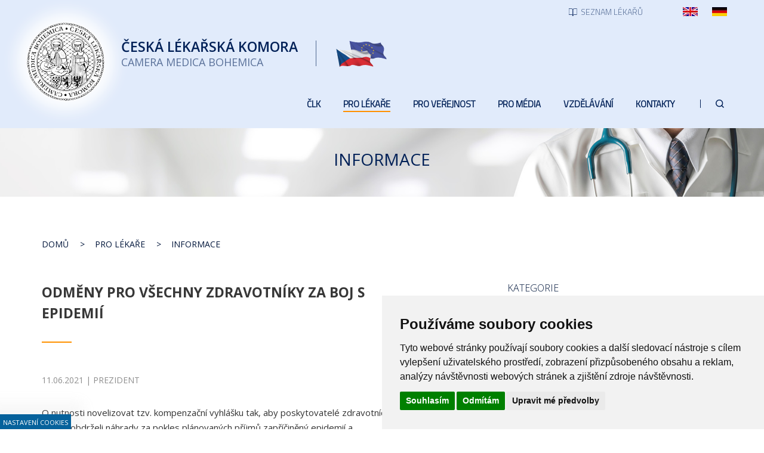

--- FILE ---
content_type: image/svg+xml
request_url: https://www.lkcr.cz/custom/img/odkaz-arrow.svg
body_size: 196
content:
<svg xmlns="http://www.w3.org/2000/svg" width="16" height="15.595" viewBox="0 0 16 15.595">
  <path id="Icon_awesome-arrow-right" data-name="Icon awesome-arrow-right" d="M6.8,3.692,7.6,2.9a.854.854,0,0,1,1.211,0l6.942,6.939a.854.854,0,0,1,0,1.211L8.806,17.99a.854.854,0,0,1-1.211,0L6.8,17.2a.858.858,0,0,1,.014-1.225l4.3-4.1H.857A.855.855,0,0,1,0,11.016V9.873a.855.855,0,0,1,.857-.857H11.12l-4.3-4.1A.852.852,0,0,1,6.8,3.692Z" transform="translate(0 -2.647)" fill="#2361cb"/>
</svg>


--- FILE ---
content_type: image/svg+xml
request_url: https://www.lkcr.cz/custom/img/icons/list.svg
body_size: 229
content:
<svg xmlns="http://www.w3.org/2000/svg" width="14.467" height="13.1" viewBox="0 0 14.467 13.1">
  <g id="Icon_feather-book-open" data-name="Icon feather-book-open" transform="translate(-2.6 -4.1)">
    <path id="Path_182" data-name="Path 182" d="M3,4.5H7.1A2.733,2.733,0,0,1,9.833,7.233V16.8a2.05,2.05,0,0,0-2.05-2.05H3Z" fill="none" stroke="#002058" stroke-linecap="round" stroke-linejoin="round" stroke-width="0.8"/>
    <path id="Path_183" data-name="Path 183" d="M24.833,4.5h-4.1A2.733,2.733,0,0,0,18,7.233V16.8a2.05,2.05,0,0,1,2.05-2.05h4.783Z" transform="translate(-8.167)" fill="none" stroke="#002058" stroke-linecap="round" stroke-linejoin="round" stroke-width="0.8"/>
  </g>
</svg>


--- FILE ---
content_type: image/svg+xml
request_url: https://www.lkcr.cz/custom/img/icons/rss.svg
body_size: 484
content:
<svg xmlns="http://www.w3.org/2000/svg" width="32" height="31.993" viewBox="0 0 32 31.993">
  <g id="Group_282" data-name="Group 282" transform="translate(-560.254 -2182.495)">
    <g id="Group_281" data-name="Group 281">
      <g id="facebook__x2C__social__x2C__media_x2C__social__x2C__media_x2C_" transform="translate(424.254 2482.395)">
        <g id="Group_27" data-name="Group 27" transform="translate(136 -299.9)">
          <path id="Path_27" data-name="Path 27" d="M43.307,20.78A15.99,15.99,0,1,0,48,32.093,15.93,15.93,0,0,0,43.307,20.78Zm-.873,21.747a14.767,14.767,0,1,1,4.313-10.433A14.724,14.724,0,0,1,42.433,42.527Z" transform="translate(-16 -16.1)" fill="#fffefe" fill-rule="evenodd"/>
        </g>
      </g>
    </g>
    <g id="noun-rss-27267" transform="translate(1008.469 2683.397)">
      <g id="Group_280" data-name="Group 280" transform="translate(-438.8 -492.397)">
        <path id="Path_186" data-name="Path 186" d="M131.095,392.674a1.943,1.943,0,1,1-1.943-1.943,1.943,1.943,0,0,1,1.943,1.943" transform="translate(-127.208 -380.051)" fill="#fff"/>
        <path id="Path_187" data-name="Path 187" d="M127.2,213.843v2.687s6.523.182,6.726,6.942H136.8s.338-9.186-9.6-9.629" transform="translate(-127.2 -208.905)" fill="#fff"/>
        <path id="Path_188" data-name="Path 188" d="M127.2,61.75v2.737s10.612-.169,11.8,11.829h2.67s.3-13.755-14.465-14.567" transform="translate(-127.2 -61.75)" fill="#fff"/>
      </g>
    </g>
  </g>
</svg>
